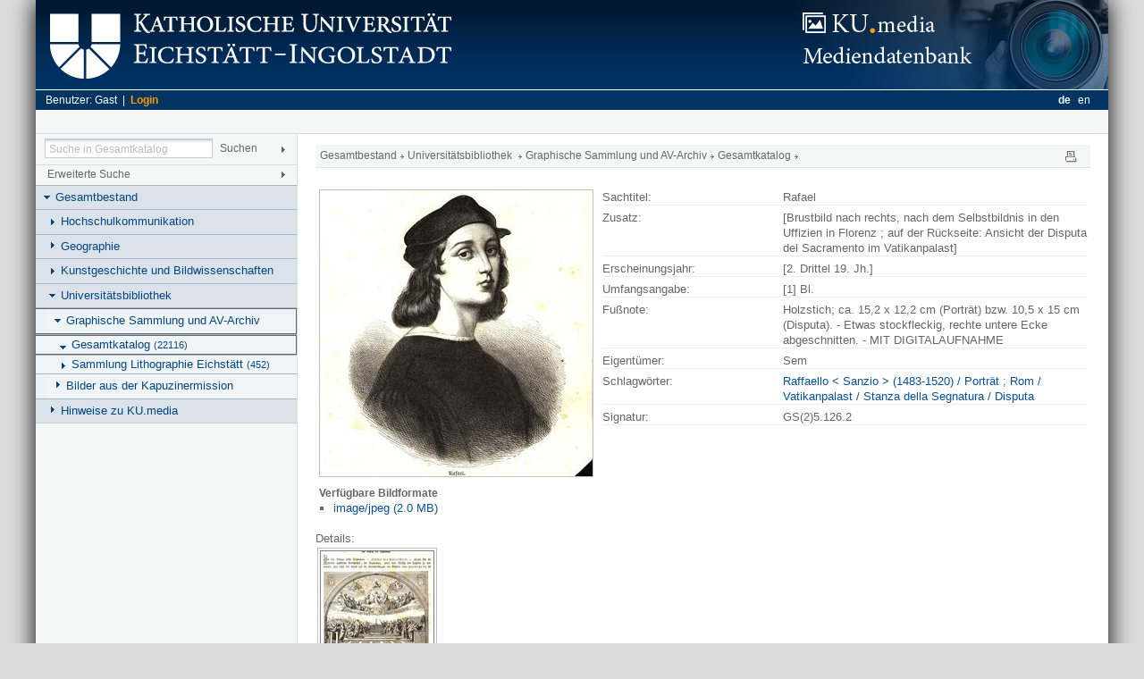

--- FILE ---
content_type: text/html; encoding=utf-8; charset=utf-8
request_url: https://media.ku.de/47766?id=47766
body_size: 19176
content:
<!DOCTYPE html>
<html>
  <head>
    <meta http-equiv="Content-Type" content="text/html; charset=UTF-8">
    <meta http-equiv="expires" content="43200">
    <!-- This website is powered by mediatum-->
    <!-- mediatum is a free open source multimedia content repository-->
    <title>KU.media – Bild- und Filmsammlungen der Katholischen Universität Eichstätt-Ingolstadt</title>
    <meta name="generator" content="mediatum - a multimedia content repository">
    <link rel="icon" type="image/vnd.microsoft.icon" href="/img/favicon-ku.ico">
    <link rel="apple-touch-icon" sizes="57x57" href="/apple-touch-icon-57x57.png">
    <link rel="apple-touch-icon" sizes="60x60" href="/apple-touch-icon-60x60.png">
    <link rel="apple-touch-icon" sizes="72x72" href="/apple-touch-icon-72x72.png">
    <link rel="apple-touch-icon" sizes="76x76" href="/apple-touch-icon-76x76.png">
    <link rel="apple-touch-icon" sizes="114x114" href="/apple-touch-icon-114x114.png">
    <link rel="apple-touch-icon" sizes="120x120" href="/apple-touch-icon-120x120.png">
    <link rel="apple-touch-icon" sizes="144x144" href="/apple-touch-icon-144x144.png">
    <link rel="apple-touch-icon" sizes="152x152" href="/apple-touch-icon-152x152.png">
    <link rel="apple-touch-icon" sizes="180x180" href="/apple-touch-icon-180x180.png">
    <link rel="icon" type="image/png" href="/favicon-32x32.png" sizes="32x32">
    <link rel="icon" type="image/png" href="/favicon-194x194.png" sizes="194x194">
    <link rel="icon" type="image/png" href="/favicon-96x96.png" sizes="96x96">
    <link rel="icon" type="image/png" href="/android-chrome-192x192.png" sizes="192x192">
    <link rel="icon" type="image/png" href="/favicon-16x16.png" sizes="16x16">
    <link rel="manifest" href="/manifest.json">
    <meta name="msapplication-TileColor" content="#ffffff">
    <meta name="msapplication-TileImage" content="/mstile-144x144.png">
    <meta name="theme-color" content="#ffffff">
    <link rel="stylesheet" href="/css/mediatum.css">
    <link rel="stylesheet" href="/css/mediatum-ubei.css">
    <script type="text/javascript" language="javascript" src="/js/mediatum.js"></script>
    <script type="text/javascript" language="javascript" src="/js/jquery.min.js"></script>
    <script type="text/javascript" language="javascript">function change_size(){
var searchform = $('#search-form').height();
var cheight = $('#portal-column-content').height()+12;
$('#frame-tree').height(cheight-searchform);
}
$(window).resize(function() {
change_size();
});
    </script>

    <!-- ### EI ### 08.08.2017/AW-->
    <script type="text/javascript" language="javascript">var collectionID = '';
$(document).ready(function() {

  // Quicklinks in Vollanzeige und bei Verweisungen 
  // pathInfo wird in content_nav.j2.jade belegt
  var pathInfo = $('.pathInfo').text();

  // Graphische Sammlung
  if (pathInfo && pathInfo.indexOf('Graphische Sammlung') > -1 ) {
    collectionID = '18305';
    var inFullView = $('.object_main > .object_meta').length;
    var inHitList = $('#portal-column-content > #nodes').length;
    var isVerweisung = $('.object_main > .object_meta .mask_value:contains("HINWEIS: ")').length;
    //console.log(isVerweisung);

    // in Vollanzeige: Quicklinks ergaenzen bei Verfasser, Nebeneintragung und Schlagwort
    if (inFullView > 0 && isVerweisung == 0) {
      // Verfasser
      createQuickLinksFullView('ver', 'Graphische Sammlung');
      // Nebeneintragung
      createQuickLinksFullView('neben', 'Graphische Sammlung');
      // Schlagwoerter
      createQuickLinksFullView('schlag', 'Graphische Sammlung');

    // in Vollanzeige: Quicklinks ergaenzen bei Verweisungen, Darstellung veraendern
    } else if (inFullView > 0 && isVerweisung > 0) {
      // HINWEIS: muss in den Daten selbst belegt werden, damit das funktioniert
      var elemWithVW = $('.object_main > .object_meta .mask_value:contains("HINWEIS: ")').last();
      var elemWithVWText = elemWithVW.text();
      var partsVW = elemWithVWText.match(/(HINWEIS: )(.+?)\s+(siehe auch|siehe)\s+(.+)/);
      if (partsVW.length == 5) {
        var quickLink = createQuickLinkFullViewVW(partsVW[4]);
        elemWithVW.html("<span class='hinweisVW'>HINWEIS:</span> "
                        + partsVW[2]
                        + " <span class='sieheVW'>"
                        + partsVW[3]
                        + "</span> "
                        + quickLink);
        $('#object_image').toggle(false);
        $('.mask_row').css('border-bottom', 'none');
        $('.mask_label').toggle(false);
        $('.mask_value').css('margin-left', '0');
      }

    // in Trefferliste: Quicklinks ergaenzen bei Verweisungen, Darstellung veraendern
    } else if (inHitList > 0) {
      $('.preview_list, .preview_text, .preview').each(function() {
        var elemDiv = $(this);
        // "HINWEIS: " muss in den Daten selbst belegt werden, damit das funktioniert
        var elemWithVW = elemDiv.find(":contains('HINWEIS: ')").last();
        if (elemWithVW.length > 0) {
          var elemWithVWText = elemWithVW.text();
          var partsVW = elemWithVWText.match(/(HINWEIS: )(.+?)\s+(siehe auch|siehe)\s+(.+)/);
          if (partsVW.length == 5) {
            var hrefQl = createQuickLinkHref(partsVW[4]);
            if (hrefQl) {
              var valTitle = partsVW[4].replace(/\"/g, '');
              elemDiv.find('a').attr({
                href: hrefQl,
                title: 'Suche nach \'' + valTitle + '\''
              });
              elemWithVW.html("<span class='hinweisVW'>HINWEIS:</span> " 
                              + partsVW[2] 
                              + " <span class='sieheVW'>" 
                              + partsVW[3] 
                              + "</span> " 
                              + partsVW[4]);
              elemDiv.find('img').toggle(false);
              elemDiv.find('div[style|="padding-top:5px"]').css('padding-top', '20px');
            }
          }
        } 
      });
    }
  }

  // Zugangsbuch
  if (pathInfo && pathInfo.indexOf('Zugangsbuch') > -1 ) {
    collectionID = '18305';
    var inFullView = $('.object_main > .object_meta').length;
    // in Vollanzeige: Quicklinks ergaenzen
    if (inFullView > 0) {
      // Signatur
      createQuickLinksFullView('sigzug', 'Graphische Sammlung');
    }
  }

  // Hochschulkommunikation
  if (pathInfo && pathInfo.indexOf('Hochschulkommunikation') > -1 ) {
    collectionID = '17209';
    var inFullView = $('.object_main > .object_meta').length;
    // in Vollanzeige: Quicklinks ergaenzen
    if (inFullView > 0) {
      // Schlagwoerter
      createQuickLinksFullView('keywords', 'Hochschulkommunikation');
    }
  }

  // Glasplatten Kapuziner
  if (pathInfo && pathInfo.indexOf('Bilder aus der Kapuzinermission') > -1 ) {
    collectionID = '47963';
    var inFullView = $('.object_main > .object_meta').length;
    // in Vollanzeige: Quicklinks ergaenzen
    if (inFullView > 0) {
      // Schlagwoerter
      createQuickLinksFullView('schlag', 'Bilder aus der Kapuzinermission');
      // Fotograf
      createQuickLinksFullView('fotograf', 'Bilder aus der Kapuzinermission');
      // Ort
      createQuickLinksFullView('ort', 'Bilder aus der Kapuzinermission');
    }
  }

  // Bilddatenbank SEHAG
  if (pathInfo && pathInfo.indexOf('Bilddatenbank SEHAG') > -1 ) {
    collectionID = '50649';
    var inFullView = $('.object_main > .object_meta').length;
    // in Vollanzeige: Quicklinks ergaenzen
    if (inFullView > 0) {
      createQuickLinksFullView('bildinhalt', 'Bilddatenbank SEHAG');
      createQuickLinksFullView('gebiet', 'Bilddatenbank SEHAG');
      createQuickLinksFullView('befliegung', 'Bilddatenbank SEHAG');
    }
  }

  // Exlibris-DB
  if (pathInfo && pathInfo.indexOf('Exlibris') > -1 ) {
    collectionID = '53012';
    var inFullView = $('.object_main > .object_meta').length;
    // in Vollanzeige: Quicklinks ergaenzen
    if (inFullView > 0) {
      createQuickLinksFullView('besitzernormiert', 'Exlibris');
      createQuickLinksFullView('eigentuemer', 'Exlibris');
    }
  }

  // Dom und Mortuarium
  if (pathInfo && pathInfo.indexOf('Dom und Mortuarium') > -1 ) {
    collectionID = '50651';
    var inFullView = $('.object_main > .object_meta').length;
    // in Vollanzeige: Quicklinks ergaenzen
    if (inFullView > 0) {
      createQuickLinksFullView('titel', 'Dom und Mortuarium');
      createQuickLinksFullView('schlag', 'Dom und Mortuarium');
    }
  }

});

function removeMoreTags(fieldSelector) {
  // Expand-Funktion aus Feldern entfernen, da diese bei der Erstellung der Quicklinks stoeren
  $('#' + fieldSelector + '_full').toggle(true);
  $('#' + fieldSelector + '_more').toggle(false).remove();
  $('#' + fieldSelector + '_full > a').remove();
  $('#' + fieldSelector + '_full').contents().unwrap();
}

function createQuickLinksFullView(fieldSelector, searchArea) {
  // Quicklink in Vollanzeige erzeugen
  removeMoreTags(fieldSelector);
  fieldSelector = '.object_main .object_meta .field-' + fieldSelector + ' .mask_value';
  var content = $(fieldSelector).html();
  var contentNew = "";
  if (content && content.length > 0) {
    var contentToSplit = content;
    contentToSplit = contentToSplit.replace(/\&nbsp\;/g, '').replace(/\&gt\;/g, '>').replace(/\&lt\;/g, '<').replace(/\s+\;\s+/g, '; ');
    //console.log(contentToSplit);
    var contentArray = contentToSplit.split('; ');
    $.each( contentArray, function( i, val ) {
      var valTitle = val.replace(/\"/g, '');
      //var valEnc = val.replace(/[\<\>\/]/g, ' ').replace(/ +/g, ' ').trim();
      var valEnc = val.replace(/[\<\>]/g, ' ').replace(/ +/g, ' ').trim();
      valEnc = encodeURIComponent(valEnc);
      contentNew += '<a title="Suche nach \'' 
                 + valTitle 
                 + '\' in \'' 
                 + searchArea 
                 + '\'" href="/?query=' 
                 + valEnc 
                 + '&id=' 
                 + collectionID 
                 + '">' 
                 + val 
                 + '</a>';
      if (i + 1 < contentArray.length) {
        contentNew += ' ; ';
      }
    });
  }
  if (contentNew) {
    $(fieldSelector).html(contentNew + '&nbsp;');
  }
}
function createQuickLinkFullViewVW(val) {
  // Quicklink in Vollanzeige fuer Verweisung erzeugen
  if (val) {
    val = val.replace('&nbsp;', '').replace('&gt;', '>').replace('&lt;', '<');
    var valTitle = val.replace(/\"/g, '');
    var valEnc = val.replace(/[\<\>\/]/g, ' ').replace(/ +/g, ' ').trim();
    valEnc = encodeURIComponent(valEnc);
    val = '<a title="Suche nach \'' + valTitle + '\'" href="/?query=' + valEnc + '&id=' + collectionID + '">' + val + '</a>';
  }
  return val;
}
function createQuickLinkHref(val) {
  // href fuer Quicklink erzeugen
  if (val) {
    val = val.replace('&nbsp;', '').replace('&gt;', '>').replace('&lt;', '<');
    var valEnc = val.replace(/[\<\>\/]/g, ' ').replace(/ +/g, ' ').trim();
    valEnc = encodeURIComponent(valEnc);
    val = '/?query=' + valEnc + '&id=' + collectionID;
  }
  return val;
}
    </script>

    <!-- ### EI ### Ende-->
  </head>
  <body onload="change_size();">
    <div id="visual-portal-wrapper"><div id="portal-top"><a href="http://www.ku.de/" title="KU-Homepage" tabindex="-1"><img id="kulogo" src="/img/UBEI-Header-KU-Logo.png" alt="Logo KU" title="Logo der KU"/></a>
  <div id="headerrechts"><a href="/" tabindex="-1" title="KU.media Startseite"><img id="logo" src="/img/UBEI-Header-rechts-media-v3.png" alt="KU.media" title="KU.media Startseite"/></a>
  </div>
</div>
<div id="portal-personaltools">Benutzer: Gast
&nbsp;|&nbsp;
<a href="/login" title="Anmelden">Login</a>
  <div id="language_switch"><a href="/47766?id=47766&amp;change_language=de" class="selected_language">de</a><a href="/47766?id=47766&amp;change_language=en">en</a>
  </div>
</div>
<div id="pathbar"></div>
      <div id="content-wrapper">
        <div id="nav-tree"><div id="search-form" class="portlet"><span>
    <form id="search-box" name="search" action="/">
      <input id="search-field" placeholder="Suche in Gesamtkatalog" name="query" style="width:180px"/>
      <input id="search-button" value="Suchen" title="Suche starten" type="submit"/>
      <input type="hidden" name="id" value="18305"/>
    </form></span><a id="advancedsearchlink" href="/18305?searchmode=extended">Erweiterte Suche</a>
</div><div id="frame-tree" style="overflow:auto;height:500px" class="portlet">
  <ul id="navigationlist"><a name="10"></a>
    <li class="lv0">
      <div style="padding-left: 0px" class="linknotselected"><a href="/10">Gesamtbestand</a><a href="/10" class="expanded"></a>
      </div>
    </li><a name="17209"></a>
    <li class="lv0">
      <div style="padding-left: 6px" class="linknotselected"><a href="/17209">Hochschulkommunikation</a><a href="/17209" class="collapsed"></a>
      </div>
    </li><a name="50647"></a>
    <li class="lv0">
      <div style="padding-left: 6px" class="linknotselected"><a href="/50647">Geographie</a><a href="/50647" class="collapsed"></a>
      </div>
    </li><a name="50643"></a>
    <li class="lv0">
      <div style="padding-left: 6px" class="linknotselected"><a href="/50643">Kunstgeschichte und Bildwissenschaften</a><a href="/50643" class="collapsed"></a>
      </div>
    </li><a name="17300"></a>
    <li class="lv0">
      <div style="padding-left: 6px" class="linknotselected"><a href="/17300">Universitätsbibliothek </a><a href="/17300" class="expanded"></a>
      </div>
    </li><a name="18143"></a>
    <li class="lv1">
      <div style="padding-left: 12px" class="linkselected"><a href="/18143">Graphische Sammlung und AV-Archiv</a><a href="/18143" class="expanded"></a>
      </div>
    </li><a name="18305"></a>
    <li class="lv2">
      <div style="padding-left: 18px" class="linkselected"><a href="/18305">Gesamtkatalog <small>(22116)</small></a><a href="/18305" class="expanded"></a>
      </div>
    </li><a name="18306"></a>
    <li class="lv2">
      <div style="padding-left: 18px" class="linknotselected"><a href="/18306">Sammlung Lithographie Eichstätt  <small>(452)</small></a><a href="/18306" class="collapsed"></a>
      </div>
    </li><a name="47963"></a>
    <li class="lv1">
      <div style="padding-left: 12px" class="linknotselected"><a href="/47963">Bilder aus der Kapuzinermission</a><a href="/47963" class="collapsed"></a>
      </div>
    </li><a name="17120"></a>
    <li class="lv0">
      <div style="padding-left: 6px" class="linknotselected"><a href="/17120">Hinweise zu KU.media</a><a href="/17120" class="collapsed"></a>
      </div>
    </li>
  </ul>
</div>
        </div>
        <div id="portal-column-content">
<div id="portal-breadcrumbs">
  <div style="text-align:right; float:right">
    <p><a id="view_switch" target="_blank" href="/print/47766" rel="nofollow" title="Druckansicht (PDF)"><img src="/img/print_icon.gif"/></a>
    </p>
  </div>
  <div class="pathInfoNav"><a href="/10">Gesamtbestand</a><img src="../img/breadcrumb-arrow.gif" class="breadcrumb-delimiter"/><a href="/17300">Universitätsbibliothek </a><img src="../img/breadcrumb-arrow.gif" class="breadcrumb-delimiter"/><a href="/18143">Graphische Sammlung und AV-Archiv</a><img src="../img/breadcrumb-arrow.gif" class="breadcrumb-delimiter"/><a href="/18305">Gesamtkatalog</a><img src="../img/breadcrumb-arrow.gif" class="breadcrumb-delimiter"/><a href="/47766"><b></b></a><span style="display:none;" class="pathInfo">Gesamtbestand Universitätsbibliothek  Graphische Sammlung und AV-Archiv Gesamtkatalog 
</span>
  </div>
</div>
<!-- generated from jade-->

<link rel="stylesheet" href="/css/childs.css"/>
<link rel="stylesheet" href="/css/jade_style.css"/>
<div class="object_main content_container">
<div id="object_image"><a href="/image/47766" target="_blank"><img src="/thumb2/47766" style="cursor:pointer;border:1px double silver;" border="1px"/></a>
<h3>Verfügbare Bildformate</h3>
<ul>
  <li><a href="/image/47766.jpg"><span>image/jpeg (2.0 MB)</span></a>
  </li>
</ul>
</div>
  <div class="object_meta object_column"><div class="mask_row field-sach"><div><div class="mask_label">Sachtitel:</div>
<div class="mask_value">Rafael&nbsp;</div>
</div></div><div class="mask_row field-zus"><div><div class="mask_label">Zusatz:</div>
<div class="mask_value">[Brustbild nach rechts, nach dem Selbstbildnis in den Uffizien in Florenz ;  auf der Rückseite: Ansicht der Disputa del Sacramento im Vatikanpalast]&nbsp;</div>
</div></div><div class="mask_row field-erschj"><div><div class="mask_label">Erscheinungsjahr:</div>
<div class="mask_value">[2. Drittel 19. Jh.]&nbsp;</div>
</div></div><div class="mask_row field-umf"><div><div class="mask_label">Umfangsangabe:</div>
<div class="mask_value">[1] Bl.&nbsp;</div>
</div></div><div class="mask_row field-fuss"><div><div class="mask_label">Fußnote:</div>
<div class="mask_value">Holzstich;  ca. 15,2 x 12,2 cm (Porträt) bzw. 10,5 x 15 cm (Disputa). - Etwas stockfleckig, rechte untere Ecke abgeschnitten. - MIT DIGITALAUFNAHME&nbsp;</div>
</div></div><div class="mask_row field-eigen"><div><div class="mask_label">Eigentümer:</div>
<div class="mask_value">Sem&nbsp;</div>
</div></div><div class="mask_row field-schlag"><div><div class="mask_label">Schlagwörter:</div>
<div class="mask_value">Raffaello < Sanzio > (1483-1520) / Porträt ;  Rom / Vatikanpalast / Stanza della Segnatura / Disputa&nbsp;</div>
</div></div><div class="mask_row field-sig"><div><div class="mask_label">Signatur:</div>
<div class="mask_value">GS(2)5.126.2&nbsp;</div>
</div></div>
  </div>

  <!-- additional download links, etc...-->
  <div class="clear"></div>
</div><div>
    
        <span>Details:</span>
        <div>
            
                <div class="childnode">
                    <a href="/47770" title="Details"><img src="/thumbs/47770"/></a>
                        <br/>
                        <small class="small_name">
                            <span title="GS(2)5.126.2_002.jpg">GS(2)5.126.2_002.jpg</span>
                        </small>
                        <div class="morelink"><a href="/47770">Details...</a></div>
                </div>
            
        </div>
    
</div>

<div class="clear"></div>
<!-- generated from jade--><div id="paths"><b>Vorkommen:</b><br/>
  <ul>
    <li><a href="/10">Gesamtbestand</a><img src="../img/breadcrumb-arrow.gif" class="breadcrumb-delimiter"/><a href="/17300">Universitätsbibliothek </a><img src="../img/breadcrumb-arrow.gif" class="breadcrumb-delimiter"/><a href="/18143">Graphische Sammlung und AV-Archiv</a><img src="../img/breadcrumb-arrow.gif" class="breadcrumb-delimiter"/><a href="/18305">Gesamtkatalog</a>
    </li>
  </ul>
</div>
<!-- generated from jade-->
        </div>
        <div style="clear:both;"></div>
      </div>
      <div style="clear:both"></div><div id="footer">
  <div id="left"><a href="http://www.ku.de/Bibliothek">Universitätsbibliothek Eichstätt-Ingolstadt</a>&nbsp;- 85071 Eichstätt - Tel. 08421/93-21492 (Information)

  </div>
  <div id="right"><a href="http://www.ku.de/Bibliothek/Anschrift">Kontakt</a>&nbsp;|
<a href="http://www.ku.de/impressum">Impressum</a>&nbsp;|
<a href="http://www.ku.de/datenschutz">Datenschutz</a>
  </div>
</div>
    </div>
  </body>
</html>

--- FILE ---
content_type: text/css
request_url: https://media.ku.de/css/mediatum.css
body_size: 32504
content:
a#takemetothecontent {
    line-height: 0;
    text-indent: -99999px;
    display: block;
    font-size: 0px
}

hr.netscape4 {
    display: none
}

code {
    font-family: courier, monospace;
    font-size: 10pt
}

tt {
    font-family: courier, monospace;
    font-size: 10pt
}

div#portal-column-one {
    margin-right: 215px;
    margin-left: 0px;
    padding-left: 0px;
    z-index: 0;
    position: relative
}

div#portal-column-two {
    background-color: #f5f7f7;
    border: 1px solid silver;
    width: 200px;
    padding: 5px;
    margin: 0px;
    top: 0px;
    bottom: 0px;
    right: -3px;
    float: right;
    position: absolute
}

a {
    text-decoration: none
}

a:link {
    color: #0a5096
}

a:hover {
    text-decoration: underline
}

a:active {
    color: #0a5096
}

a:visited {
    color: #0a5096
}

a.link-parent {
    padding-bottom: 1px;
    margin: 0.25em 0px 0.4em;
    padding-left: 20px;
    padding-right: 0px;
    display: block;
    background: url(/img/levelup.gif) no-repeat 0px 0px;
    font-size: 80%;
    padding-top: 1px
}

.visualclear {
    clear: both
}

.portlet .content {
    padding-bottom: 0.5em;
    padding-left: 0.75em;
    padding-right: 1.33em;
    border-collapse: collapse;
    background: url(/img/5pxgradient_nav_depth02.gif) #edf1f4 repeat-y right
        50%;
    padding-top: 0.4em
}

.portlet .notlast.content {
    
}

.portlet .last.content {
    border-bottom: #d3dee3 1px solid
}

.portlet .content a {
    padding-bottom: 0px;
    padding-left: 0px;
    padding-right: 8px;
    background: url(/img/greyarrow.gif) no-repeat right center;
    color: #333333;
    font-size: 90%;
    text-decoration: none;
    padding-top: 1px
}

.portlet .content a img {
    display: none
}

.portlet .content input {
    border-bottom: medium none;
    border-left: medium none;
    padding-bottom: 1px;
    padding-left: 2px;
    width: 14ex;
    padding-right: 2px;
    font-family: arial, helvetica, sans-serif;
    background: url(/img/gradientsearchfield.gif) #fff repeat-x;
    color: #333333;
    font-size: 90%;
    vertical-align: middle;
    border-top: medium none;
    margin-right: 5px;
    border-right: medium none;
    padding-top: 1px
}

.portlet .content input.widget.context {
    border-bottom: medium none;
    text-align: left;
    border-left: medium none;
    padding-bottom: 0px;
    margin: 0px;
    padding-left: 0px;
    width: auto;
    padding-right: 6px;
    display: block;
    font-family: arial, helvetica, sans-serif;
    background: url(/img/greyarrow.gif) no-repeat right center;
    color: #333333;
    font-size: 90%;
    vertical-align: middle;
    border-top: medium none;
    cursor: pointer;
    border-right: medium none;
    padding-top: 1px
}

#portal-top {
    position: relative;
    height: 117px;
    background-color: #ffffff;
}

.header ul {
    list-style-type: none;
    padding-left: 0;
}

.header-left {
    float: left;
    position: relative;
    top: 21px;
    left: 38px;
}

.header-right {
    float: right;
}


.header-logo {
    position: absolute;
    margin: 0px;
    top: 39px;
    right: 38px;
}

#portal-personaltools {
    position: relative;
    padding-bottom: 0.6em;
    background-color: #ffffff;
    padding-top: 0.4em;
    padding-left: 9px;
    padding-right: 14em;
    height: auto;
}

#portal-personaltools a {
    margin: 0px 0.75em 0px 0px;
    white-space: nowrap;
    color: #333333;
    text-decoration: none
}

#portal-personaltools a img {
    vertical-align: middle
}

#portal-personaltools #language_switch {
    float: right;
    position: absolute;
    right: 38px;
    top: 0.4em;
}

#language_switch a {
    margin: 0;
    font-size: 130%;
}

#language_switch ul {
    list-style-type: none;
    margin: 0;
    padding: 0;
}

#language_switch li {
    float: left;
}

#language_switch li + li:before {
    content: "|";
    padding: 0.8em;
}

#portal-personaltools #language_switch form {
    position: absolute;
    right: 25px;
    top: 1px;
}

* html #portal-personaltools #language_switch {
    top: auto
}

#portal-personaltools #language_switch a.selected_language {
    font-weight: bold;
    text-decoration: none
}

.left_c {
    width: 16.31em
}

* html .left_c {
    width: 16.23em
}

*:first-child+html .left_c {
    width: 16.23em
}

.row_blank {
    background: #fff;
    height: 20px
}

#footer {
    padding-bottom: 6px;
    padding-left: 9px;
    padding-right: 0px;
    height: 1em;
    color: #666666;
    font-size: 90%;
    padding-top: 4px;
}

#footer span.footer_left {
    
}

#footer span.footer_right {
    position: absolute;
    right: 20px
}

#footer a {
    color: #333333;
    text-decoration: none
}

#footer span.footer_right a {
    margin-right: 9px
}

.portlet {
    padding-bottom: 0px;
    padding-left: 0px;
    padding-right: 0px;
    padding-top: 0px
}

.portlet h3 {
    display: none
}

form#search-box {
    border-bottom: #d3dee3 1px solid;
    border-left: #d3dee3 0px solid;
    padding-bottom: 0.5em;
    margin: 0px;
    padding-left: 0.75em;
    padding-right: 0em;
    background: url(/img/5pxgradientandarrow.gif) #edf1f4 no-repeat right
        50%;
    border-top: #d3dee3 1px solid;
    border-right: #d3dee3 0px solid;
    padding-top: 0.4em
}

form#advancedsearch-box {
    border-bottom: #d3dee3 1px solid;
    border-left: #d3dee3 0px solid;
    margin: 0px;
    background: url(/img/5pxgradientand.gif) #edf1f4 repeat-y right 50%;
    border-top: #d3dee3 1px solid;
    border-right: #d3dee3 0px solid;
    padding-bottom: 0.5em;
    margin: 0px;
    padding-left: 0.75em;
    padding-right: 1.33em;
}

#advancedsearch-box select {
    padding: 0px;
    margin: 0px 5px 0px 0px;
    font-size: 9px;
    width: 90px;
    color: #666;
}

#advancedsearch-box select.searchfield {
    padding: 1px 2px 1px 2px;
    font-size: 9px;
    background: url(/img/gradientsearchfield.gif) #fff repeat-x;
    vertical-align: middle;
    width: 180px;
    color: #666;
    margin-right: 5px;
    border-style: none
}

#advancedsearch-box input.searchfield {
    padding: 1px 2px 1px 2px;
    font-size: 90%;
    background: url(/img/gradientsearchfield.gif) #fff repeat-x;
    vertical-align: middle;
    width: 176px;
    color: #666;
    margin-right: 5px;
    border-style: none
}

button#xsearch-button {
    padding: 0px 2px 0px 0px;
    margin: 0px 9px 0px 0px;
    font-size: 90%;
    vertical-align: middle;
    width: 5em;
    cursor: pointer;
    color: #666;
    border-style: none;
    background-color: transparent;
    text-align: left;
    background: url(/img/greyarrow.gif) no-repeat right center
}

button#reset-button {
    padding: 0px 1px 0px 0px;
    margin: 0px 5px 0px 0px;
    font-size: 90%;
    vertical-align: middle;
    width: 5em;
    cursor: pointer;
    color: #666;
    border-style: none;
    background-color: transparent;
    text-align: left
}

input#search-field {
    border-bottom: medium none;
    border-left: medium none;
    padding-bottom: 1px;
    padding-left: 2px;
    width: 14ex;
    padding-right: 5px;
    font-family: arial, helvetica, sans-serif;
    background: url(/img/gradientsearchfield.gif) #fff repeat-x;
    color: #333333;
    font-size: 90%;
    vertical-align: middle;
    border-top: medium none;
    margin-right: 5px;
    border-right: medium none;
    padding-top: 1px
}

input#search-button {
    border-bottom: medium none;
    text-align: left;
    border-left: medium none;
    padding-bottom: 0px;
    background-color: transparent;
    padding-left: 0px;
    width: 7.5em;
    float: right;
    padding-right: 0px;
    font-family: arial, helvetica, sans-serif;
    color: #333333;
    font-size: 90%;
    vertical-align: middle;
    border-top: medium none;
    cursor: pointer;
    border-right: medium none;
    padding-top: 1px
}

a#advancedsearchlink {
    border-bottom: #d3dee3 1px solid;
    border-left: #d3dee3 0px solid;
    padding-bottom: 0.5em;
    margin: 0px;
    padding-left: 0.75em;
    padding-right: 1.33em;
    background: url(/img/5pxgradientandarrow.gif) #edf1f4 no-repeat right
        50%;
    border-top: #d3dee3 1px solid;
    border-right: #d3dee3 0px solid;
    padding-top: 0.4em;
    border-right-width: 0px;
    display: block;
    border-top-width: 0px;
    border-bottom-width: 1px;
    color: #333333;
    font-size: 90%;
    border-left-width: 0px;
    text-decoration: none
}

a#advancedmorelink {
    padding: 1px 1.33em 0.5em 0.75em;
    margin: 0px;
    display: block;
    color: #333333;
    font-size: 90%;
    text-decoration: none
}

h3#navigationheading {
    padding-bottom: 0.5em;
    margin: 0px;
    padding-left: 0.75em;
    padding-right: 1.33em;
    background: url(/img/5pxgradient_nav_depth03.gif) #fff repeat-y right
        50%;
    color: #fff;
    font-size: 100%;
    padding-top: 0.4em
}

/* navigation start*/
ul#navigationlist {
    margin: 0px;
    border-bottom: #c4d2d8 1px solid;
    padding: 0px;
}

ul#navigationlist li {
    padding: 0px;
    margin: 0px;
    border-top: #a3b7c7 1px solid;
    background: url(/img/5pxgradient_nav_depth01.gif) repeat-y right 50%;
    list-style-type: none;
    position: relative
}

ul#navigationlist li div a {
    margin: 0px;
    padding: 0.4em 0px 0.5em 22px;
    display: block;
    font-size: 100%;
    text-decoration: none;
    outline: none;
    color: #004682;
    background-color: #dbe2e9
}

ul#navigationlist li.lv0 {
    padding: 0px;
    margin: 0px;
    background-color: #dbe2e9
}

ul#navigationlist li.lv0  div {
    padding: 0px;
    margin: 0px;
}

ul#navigationlist li.lv0 div a {
    margin: 0px;
    font-size: 100%;
    text-decoration: none;
    outline: none;
    color: #004682;
    background-color: #dbe2e9;
    padding: 0.4em 0px 0.5em 22px;
    display: block;
}

ul#navigationlist li.lv1 {
    padding: 0px;
    margin: 0px;
    background-color: #eef2f5
}

ul#navigationlist li.lv1 div a {
    margin: 0px;
    padding: 0.4em 0px 0.5em 22px;
    display: block;
    font-size: 100%;
    text-decoration: none;
    outline: none;
    color: #004682;
    background: url(/img/5pxgradient_nav_depth02.gif) #eef2f5 repeat-y right
        50%
}

ul#navigationlist li.lv2 {
    padding: 0px;
    margin: 0px;
    background-color: #f1f4f7
}

ul#navigationlist li.lv2 div a {
    margin: 0px;
    padding: 0.2em 0px 0.2em 22px;
    display: block;
    font-size: 100%;
    text-decoration: none;
    outline: none;
    color: #004682;
    background: url(/img/5pxgradient_nav_depth02.gif) #f1f4f7 repeat-y right
        50%
}

li.lv0 div.linknotselected {
    padding: 0px;
    margin: 0px;
    border: 1px solid #dbe2e9;
    position: relative
}

li.lv1 div.linknotselected {
    padding: 0px;
    margin: 0px;
    border: 1px solid #eef2f5;
    position: relative;
    top: 0px;
    left: 0px;
    border-right: 1px solid #dbe2e9
}

div.linkselected {
    padding: 0px;
    margin: 0px;
    border: 1px solid #666;
    position: relative;
    top: 0px;
    left: 0px
}

ul#navigationlist li div a:hover {
    color: #469be6
}

ul#navigationlist li div a:visited {
    color: #004682
}

ul#navigationlist li div a.collapsed {
    margin: 0px;
    padding: 0.4em 0px 0.5em 0px;
    background: url(/img/nav-arrow-left-to-right.gif) no-repeat left center;
    width: 16px;
    height: 1em;
    text-indent: -99999px;
    position: absolute;
    top: 0px
}

ul#navigationlist li div a.collapsed:hover {
    background-image: url(/img/nav-arrow-top-to-bottom.gif)
}

ul#navigationlist li div a.expanded {
    margin: 0px;
    width: 16px;
    height: 1em;
    top: 3px;
    padding: 4px 0px 1px 0px;
    text-indent: -99999px;
    position: absolute;
    background: url(/img/nav-arrow-top-to-bottom.gif) no-repeat left center
}

ul#navigationlist ul {
    padding: 0px 3px 0.1em 0px;
    margin: 0px
}

ul#navigationlist li ul.nav_depth02 a {
    background-color: #eef2f5
}

ul#navigationlist li ul.nav_depth03 a {
    background-color: #fff;
    display: inline;
    padding: 0px;
    margin: 0px 1px 0px 3px;
    height: 12px
}

/* content area */
#content-wrapper {
    padding-left: 0px;
    padding-bottom: 0px;
    margin-right: 0px;
    margin: 0px;
    padding: 0px;
    position: relative
}

#portal-column-content {
    padding-bottom: 11px;
    line-height: 133%;
    background-color: #fff;
    padding-left: 5px;
    padding-right: 9px;
    overflow: auto;
    padding-top: 1px;
    min-height: 500px;
}

#portal-column-content #page-nav {
    margin: 2px 5px 2px 0px;
}

#portal-column-content #page-nav a {
    color: #0A5096;
    text-decoration: none
}

a.page-nav {
    font-size: 130% !important;
}

a.page-nav-previous {
    margin-right: 10px;
}

a.page-nav-previous:before {
    content: "<<< ";
}

a.page-nav-next:after {
    content: " >>>";
}

a.page-nav-next {
    margin-left: 10px;
}

#portal-column-content #page-nav a:hover {
    color: #000
}

#portal-column-content #portal-pages {
    text-align: center;
    margin: 5px 0px 10px 0px
}

#portal-column-content #portal-pages a {
    color: #666;
    font-size: 80%;
    text-decoration: none
}

#portal-column-content #portal-pages a:hover {
    color: #000
}

#portal-column-content #paths {
    border-top: 1px solid #0A5096;
    padding: 5px;
    margin: 20px 5px 5px 23px
}

#portal-column-content #paths a {
    color: #666;
    text-decoration: none
}

#portal-column-content #paths a:hover {
    color: #000
}

#portal-column-content #paths ul {
    list-style-type: square;
    margin-left: 15px
}

#portal-column-content #paths li {
    margin-left: 15px;
    line-height: 13px
}

#portal-column-content #portal-breadcrumbs a#view_switch {
    margin: 0 0.8em 0 0;
    padding: 0px
}

#portal-column-content #portal-breadcrumbs a#view_switch:visited {
    margin: 0 0.8em 0 0;
    padding: 0px
}

#portal-column-content #portal-breadcrumbs {
    margin: 0.6em 0px 0px 0px;
    font-size: 90%;
    position: relative;
}

#portal-column-content #portal-breadcrumbs a {
    white-space: nowrap;
    color: #333333;
    text-decoration: none
}

#portal-column-content #portal-breadcrumbs a:link {
    
}

#portal-column-content #portal-breadcrumbs a:visited {
    
}

#portal-column-content #portal-breadcrumbs a:hover {
    color: #000
}

#portal-column-content #portal-breadcrumbs a:active {
    
}

#portal-column-content #portal-breadcrumbs a.breadcrumb_link:link {
    padding-bottom: 0px;
    padding-left: 7px;
    padding-right: 0px;
    background: url(/img/breadcrumb-arrow.gif) no-repeat left center;
    padding-top: 0px
}

#portal-column-content #portal-breadcrumbs a.breadcrumb_link:visited {
    padding-bottom: 0px;
    padding-left: 7px;
    padding-right: 0px;
    background: url(/img/breadcrumb-arrow.gif) no-repeat left center;
    padding-top: 0px
}

#portal-column-content #portal-breadcrumbs a.breadcrumb_link:hover {
    color: #000
}

#portal-column-content #portal-breadcrumbs a.breadcrumb_link:active {
    
}

#portal-column-content #portal-breadcrumbs span#last_breadcrumb_link {
    padding-bottom: 0px;
    padding-left: 7px;
    padding-right: 0px;
    white-space: nowrap;
    background: url(/img/breadcrumb-arrow.gif) no-repeat left center;
    color: #333333;
    font-weight: bold;
    text-decoration: none;
    padding-top: 0px
}

#portal-column-content #portal-breadcrumbs a#view_switch img {
    border-bottom: medium none;
    border-left: medium none;
    vertical-align: middle;
    border-top: medium none;
    border-right: medium none
}

#portal-column-content #portal-breadcrumbs #collectionlogo {
    margin: 0px 0px 10px 0px;
    width: 100%;
    right: 0px;
    text-align: right
}

#portal-column-content a.email {
    background-image: none;
    padding-bottom: 0px;
    font-style: italic;
    padding-left: 0px;
    padding-right: 0px;
    text-decoration: none;
    padding-top: 0px
}

#portal-column-content a.doc {
    background-image: url(doc.gif)
}

#portal-column-content a img {
    border-bottom: medium none;
    border-left: medium none;
    vertical-align: middle;
    border-top: medium none;
    border-right: medium none
}

#portal-column-content h1 {
    font-size: 170%;
    color: #444;
    line-height: 120%;
    text-transform: none;
    margin: 0px 0px 1em;
}

#portal-column-content h2 {
    font-size: 140%;
    color: #333;
    line-height: 130%;
    margin: 0px;
}

#portal-column-content h3 {
    font-size: 120%;
    line-height: 140%;
    margin: 0px;
}

#portal-column-content h4 {
    border-bottom: #e8eff1 1px solid;
    padding-bottom: 0.3em;
    margin: 1.1em 0px 1.25em;
    padding-left: 0px;
    padding-right: 0px;
    font-size: 100%;
    border-top: #cdd9dd 3px solid;
    padding-top: 0.2em
}

#portal-column-content h5 {
    border-bottom: #e8eff1 1px solid;
    padding-bottom: 0.3em;
    margin: 1.1em 0px 1.25em;
    padding-left: 0px;
    padding-right: 0px;
    font-size: 100%;
    border-top: #cdd9dd 3px solid;
    padding-top: 0.2em
}

* html #portal-column-content h5 {
    height: 1.3em
}

#portal-column-content h6 {
    margin: 0px;
    font-size: 100%
}

#portal-column-content p {
    margin: 0px 0px 1em
}

#portal-column-content .img-caption-floatleft {
    margin: 0.35em 12px 0.5em 0px;
    float: left
}

#portal-column-content .img-caption-floatleft img {
    
}

#portal-column-content .break {
    clear: left;
}

#portal-column-content p.error {
    padding: 20px;
    padding-left: 55px;
    border: 1px solid #FD9999;
    background: #FEDADA;
    color: #DE2C27;
    background: url(/img/error.gif) no-repeat #FEDADA;
    background-position: 10px 50%
}

#portal-column-content div#nodes {
    margin: 2px 4px 2px 0px;
    padding-left: 0px;
    overflow: hidden;
    clear: left
}

#portal-column-content div#nodes  div.preview {
    float: left;
    width: 260px;
    height: 132px;
    overflow: hidden;
    border: 1px solid silver;
    position: relative;
    margin: 2px 4px 2px 0px;
    padding: 2px
}

#portal-column-content div#nodes  div.preview a {
    color: #666666;
    text-decoration: none;
    width: 98%
}

#portal-column-content div#nodes  div.preview a:hover {
    color: #000000;
    text-decoration: none
}

#portal-column-content div.preview_list {
    margin: 2px 4px 2px 0px;
    width: 98%;
    border: 1px solid silver;
    position: relative;
    left: 0px;
    top: 0px;
    height: 134px;
    overflow: hidden
}

#portal-column-content div#nodes  div.preview_list a {
    color: #666666;
    text-decoration: none;
    width: 98%
}

#portal-column-content div#nodes  div.preview_list a:hover {
    color: #000000;
    text-decoration: none
}

#portal-column-content div.preview_text {
    margin: 2px 4px 2px 0px;
    width: 98%;
    border: 1px solid silver;
    position: relative;
    left: 0px;
    top: 0px;
    height: 134px;
}

#portal-column-content div#nodes  div.preview_text a {
    color: #666666;
    text-decoration: none;
    width: 98%;
}

#portal-column-content div#nodes  div.preview_text a:hover {
    color: #000000;
    text-decoration: none;
}

#portal-column-content .img-caption-floatleft p {
    padding-bottom: 0px;
    line-height: 121%;
    font-style: italic;
    margin: 0.5em 0px 0px;
    padding-left: 0px;
    padding-right: 0px;
    font-size: 83%;
    padding-top: 0px
}

#portal-column-content ul {
    list-style-position: outside;
    padding-bottom: 0px;
    list-style-type: square;
    margin: 0.75em 0px 1em 1.22em;
    padding-left: 0px;
    padding-right: 0px;
    padding-top: 0px
}

#portal-column-content ul li {
    padding-bottom: 0px;
    margin: 0px 0px 0.2em;
    padding-left: 0px;
    padding-right: 0px;
    padding-top: 0px
}

#portal-column-content ol ul li {
    padding-bottom: 0px;
    margin: 0px 0px 0.2em;
    padding-left: 0px;
    padding-right: 0px;
    padding-top: 0px
}

#portal-column-content ol {
    list-style-position: outside;
    padding-bottom: 0px;
    list-style-type: decimal;
    margin: 0.75em 0px 1em 1.77em;
    padding-left: 0px;
    padding-right: 0px;
    padding-top: 0px
}

#portal-column-content ol li {
    padding-bottom: 0px;
    margin: 0px 0px 0.2em;
    padding-left: 0px;
    padding-right: 0px;
    padding-top: 0px
}

#portal-column-content table {
    border-bottom: medium none;
    border-left: medium none;
    margin: 0px 0px 1.66em;
    border-collapse: collapse;
    font-size: 100%;
    border-top: medium none;
    border-right: medium none
}

#portal-column-content table caption {
    border-bottom: #cdd9dd 1px solid;
    text-align: left;
    border-left: #cdd9dd 0px solid;
    padding-bottom: 0.5em;
    padding-left: 0.5em;
    padding-right: 0.5em;
    border-top: #cdd9dd 3px solid;
    font-weight: bold;
    border-right: #cdd9dd 0px solid;
    padding-top: 0.5em
}

#portal-column-content table tr {
    
}

#portal-column-content td {
    border-bottom: medium none;
    border-left: medium none;
    padding-bottom: 0.1em;
    background-color: transparent;
    padding-left: 0.1em;
    padding-right: 0.1em;
    border-top: medium none;
    border-right: medium none;
    padding-top: 0.1em
}

#portal-column-content th {
    border-bottom: medium none;
    text-align: left;
    border-left: medium none;
    padding-bottom: 0.5em;
    background-color: transparent;
    padding-left: 0.5em;
    padding-right: 0.5em;
    vertical-align: top;
    border-top: medium none;
    font-weight: bold;
    border-right: medium none;
    padding-top: 0.5em
}

#portal-column-content th em {
    font-weight: normal
}

#portal-column-content th span.non-uppercase {
    text-transform: none
}

#portal-column-content table td.highlighted {
    border-bottom: #cdd9dd 1px solid;
    border-left: #cdd9dd 0px solid;
    background-color: #f4f7f8;
    border-top: #cdd9dd 1px solid;
    border-right: #cdd9dd 0px solid
}

#portal-column-content table tr.highlighted td {
    border-bottom: #cdd9dd 1px solid;
    border-left: #cdd9dd 0px solid;
    background-color: #f4f7f8;
    border-top: #cdd9dd 1px solid;
    border-right: #cdd9dd 0px solid
}

#portal-column-content table tr.last td {
    border-bottom: #cdd9dd 3px solid;
    border-left: #cdd9dd 0px solid;
    background-color: #f4f7f8;
    border-top: #cdd9dd 1px solid;
    font-weight: normal;
    border-right: #cdd9dd 0px solid
}

#portal-column-content img.banner {
    margin: 0px 0px 0px -1.4em
}

.contentnavactions_bereitsbelegt {
    border-bottom: #cdd9dd 3px solid;
    position: relative;
    padding-bottom: 0.3em;
    margin: 1.5em 0px;
    padding-left: 0px;
    padding-right: 0px;
    background: url(/img/3pxcdd9dd-line.gif) repeat-x;
    color: #0a5096;
    clear: left;
    padding-top: 0.4em
}

#portal-column-content .documentactions {
    position: relative;
    padding-bottom: 0px;
    margin: 1em 0px 0px;
    padding-left: 0px;
    padding-right: 0px;
    height: 0.5em;
    border-top: #eee 1px solid;
    padding-top: 0.35em
}

#portal-column-content .documentactions span {
    position: absolute;
    right: 9px
}

#portal-column-content .documentactions a:link {
    border-bottom: medium none;
    border-left: medium none;
    color: #333333;
    border-top: medium none;
    border-right: medium none;
    text-decoration: none
}

#portal-column-content .documentactions a:visited {
    border-bottom: medium none;
    border-left: medium none;
    color: #333333;
    border-top: medium none;
    border-right: medium none;
    text-decoration: none
}

#portal-column-content .documentactions a:hover {
    border-bottom: medium none;
    border-left: medium none;
    color: #333333;
    border-top: medium none;
    border-right: medium none;
    text-decoration: none
}

#portal-column-content .documentactions a:active {
    border-bottom: medium none;
    border-left: medium none;
    color: #333333;
    border-top: medium none;
    border-right: medium none;
    text-decoration: none
}

#portal-column-content .documentactions a img {
    vertical-align: middle
}

#portal-column-content #calendarview_switch {
    padding-bottom: 0.3em;
    margin: 1.5em 0px 0px;
    padding-left: 0.1em;
    padding-right: 0.1em;
    border-top: #cdd9dd 3px solid;
    padding-top: 0.3em
}

#portal-column-content #calendarview_switch a {
    margin-right: 1em;
    text-decoration: none
}

#portal-column-content #calendarview_switch a:link {
    
}

#portal-column-content #calendarview_switch a:visited {
    color: #0a5096
}

#portal-column-content #calendarview_switch a:hover {
    
}

#portal-column-content #calendarview_switch a:active {
    
}

#portal-column-content div.description {
    margin: 0px 0px 1em
}

#portal-column-content #calendar {
    border-bottom: #cdd9dd 3px solid;
    padding-bottom: 0.4em;
    margin: 0px 0px 1.5em;
    padding-left: 0px;
    padding-right: 0px;
    background: url(/img/3pxcdd9dd-line.gif) repeat-x;
    height: 1.2em;
    padding-top: 0.4em
}

#portal-column-content #calendar a {
    position: static;
    min-width: 4.4ex;
    padding-bottom: 0px;
    margin: 0px 0.55%;
    padding-left: 0px;
    width: 5.8%;
    padding-right: 0px;
    display: block;
    float: left;
    text-decoration: none;
    padding-top: 0px
}

#portal-column-content #calendar a {
    text-decoration: none
}

#portal-column-content #calendar a#skip_year_backward {
    min-width: 10px;
    text-indent: -99999px;
    margin: 0px;
    width: 10px;
    background: url(/img/bluearrow-right-to-left.gif) no-repeat left center
}

#portal-column-content #calendar a#skip_year_forward {
    min-width: 10px;
    text-indent: -99999px;
    margin: 0px 5% 0px 0px;
    width: 10px;
    background: url(/img/bluearrow-left-to-right.gif) no-repeat right center
}

#portal-column-content #calendar a#actual_year {
    margin: 0px;
    width: auto
}

#portal-column-content .contentnav .contentnavactions {
    border-bottom: #cdd9dd 3px solid;
    padding-bottom: 0.3em;
    margin: 1.5em 0.83em 1.5em 1.75em;
    padding-left: 0px;
    padding-right: 0px;
    background: url(/img/3pxcdd9dd-line.gif) repeat-x;
    padding-top: 0.4em
}

#portal-column-content .contentnav .contentnavactions * {
    vertical-align: top
}

#portal-column-content .contentnav .contentnavactions a img {
    
}

#portal-column-content .documentActions {
    border-top: 1px solid #eee;
    padding: 0.35em 0 0 0;
    position: relative;
    height: 0.5em;
    margin: 1em 0 0
}

#portal-column-content .documentActions span {
    position: absolute;
    right: 9px
}

#portal-column-content .documentActions a {
    color: #333333;
    text-decoration: none;
    border: none
}

#portal-column-content .documentActions a img {
    vertical-align: middle
}

#portal-column-content #object_main {
    min-height: 400px;
    padding: 5px;
    margin-left: 0px;
    position: relative;
    overflow: hidden;
    padding-bottom: 0px
}

#portal-column-content #object_image {
    width: 320px;
    float: left;
    padding-bottom: 20px;
}

#portal-column-content #object_basket {
    margin: 5px
}

#portal-column-content div.mask_row {
    margin-bottom: 5px;
    position: relative
}

#portal-column-content div.mask_label {
    width: 200px;
    float: left;
    position: relative
}

#portal-column-content  div.mask_value {
    margin-left: 202px;
    position: relative
}

@media (max-width: 700px) {
    #portal-column-content div.mask_label {
        width: auto;
        float: none;
        font-style: italic;
    }
}

@media (max-width: 700px) {
    #portal-column-content div.mask_value {
        margin-left: 0px;
    }
}


#portal-column-content div#paths {
    border-top: 1px solid #0A5096;
    margin-left: 0px;
    margin-right: 10px
}

#portal-column-content div#pages {
    position: relative;
}

* html #visual-portal-wrapper {
    position: relative;
    margin: 0px auto;
}

td#portal-column-content {
    padding-bottom: 11px;
    line-height: 133%;
    background-color: #fff;
    padding-left: 0px;
    padding-right: 9px;
    overflow: hidden;
    padding-top: 1px
}

#portal-column-two .portlet_no_box .box {
    border-bottom: #d3dee3 1px solid;
    border-left: #d3dee3 1px solid;
    padding-bottom: 0.5em;
    background-color: #edf1f4;
    margin: 0px;
    padding-left: 0.75em;
    padding-right: 1.33em;
    border-top: #d3dee3 1px solid;
    border-right: #d3dee3 1px solid;
    padding-top: 0.4em
}

#visual-portal-wrapper {
    margin: 0px auto;
}

body {
    margin: 0px auto;
    padding-left: 0.2em;
    padding-right: 0.2em;
    font-family: arial, helvetica, sans-serif;
    color: #333333;
    font-size: 80%;
    height: 100%
}

* html #visual-portal-wrapper {
    position: relative
}

*+html #visual-portal-wrapper {
    position: relative
}

.login {
    margin-bottom: 50px;
    margin-left: 50px
}

.login div.label {
    font-weight: bold
}

.login button {
    border: 1px solid #cdd9dd;
    color: #333333;
    padding: 2px 8px;
    margin: 2px 0;
    background-color: #e8eff1
}

.login button:hover {
    border: 1px solid #c4d2d8;
    color: #000000;
    background-color: #c4d2d8
}

.login input {
    border: 1px solid #cdd9dd
}

table#workflowtable {
    border: 1px solid #e8eff1;
    width: 80%;
}

#workflowtable th {
    background-color: #e8eff1;
    color: #666666;
}

#workflowtable td {
    text-align: left;
    margin: 3px;
    padding: 2px 8px 2px 8px;
    border: 1px solid #e8eff1;
}

#workflowtable a {
    color: #0A5096;
    text-decoration: none;
}

#workflowtable a:hover {
    color: #000000;
}

#workflowtable .search th {
    background-color: #ffffff;
    border: 1px solid #e8eff1
}

#workflowtable tr:hover {
    background-color: #e8eff1;
}

div#workflow {
    /*text-align:center*/
    
}

div#workflow button {
    border: 1px solid #cdd9dd;
    color: #333333;
    padding: 2px 8px;
    margin: 2px 0;
    background-color: #e8eff1
}

div#workflow button:hover {
    border: 1px solid #c4d2d8;
    color: #000000;
    background-color: #c4d2d8
}

div#workflow input {
    border: 1px solid #cdd9dd;
    margin: 3px
}

#layouttable #workflowbuttons input[type="submit"] {
    border: 1px solid #cdd9dd;
    color: #333333;
    padding: 3px 10px;
    margin: 20px;
    background-color: #e8eff1
}

#layouttable #workflowbuttons input[type="submit"]:hover {
    border: 1px solid #c4d2d8;
    color: #000000;
    background-color: #c4d2d8
}

#workflowbuttons {
    width: 100%
}

div.editorrow {
    margin: 4px
}

div.editorrow  div.label {
    width: 200px;
    float: left;
    padding-top: 4px;
    display: inline
}

div.editorrow #div_description {
    float: left;
    border: 0px solid white;
    min-width: 20px;
    display: block;
    padding-top: 2px
}

div.editorrow #editor_content {
    padding-bottom: 5px
}

div.editorrow #editor_content div {
    /*font-size:9px; line-height: 10px; width:500px*/
    
}

div.editorrow #editor_content button {
    border: 1px solid #cdd9dd;
    padding: 1px
}

div.editorrow #editor_content button:hover {
    border: 1px solid #c4d2d8;
    color: #000000;
    background-color: #c4d2d8
}

div.editorrow #editor_content textarea {
    font-family: arial, helvetica, sans-serif
}

div.editorerror {
    padding: 2px;
    margin: 1px;
    border: 1px solid #FD9999;
    background: #FEDADA;
    color: #DE2C27;
    background-color: #FEDADA
}

div.editorerror  div.label {
    width: 200px;
    float: left;
    padding-top: 4px
}

div.editorerror #div_description {
    float: left;
    padding: 5px;
    display: block;
    width: 16px
}

span.required {
    color: #DE2C27;
}

div.longtext {
    display: none;
}

div.editor_memo_remark {
    font-size: 8px;
    padding-bottom: 10px;
    padding-top: 5px;
    line-height: 9px;
    padding-left: 5px;
}

#object_meta .field-dfg_viewer {
    margin-top: 20px;
}

#object_versions {
    padding-top: 10px
}

p.info {
    background: #FCF8E3;
    color: #C09853;
    padding: 7px;
    border: 1px solid #FCEED5;
    margin-left: 20px;
    margin-right: 20px;
    text-align: center;
}

p.info a {
    color: #C09853;
    text-decoration: underline;
}

div.teaser {
    clear: left;
    overflow: hidden;
    padding: 20px 0;
}

div.teaser div:hover {
    background-color: silver;
}

div.teaser div {
    margin: 2px;
    padding: 2px;
    border: 1px solid silver;
    width: 140px;
    height: 200px;
    text-align: center;
    float: left;
    position: relative;
}

div.teaser div a {
    display: block;
    width: 100%;
    height: 100%;
}

div.teaser div a:hover {
    text-decoration: none;
}

div.teaser div img {
    padding: 6px 0;
}

.version_toggle {
    margin-top: 8px;
}

.breadcrumb-delimiter {
    margin: 0 4px;
}


--- FILE ---
content_type: text/css
request_url: https://media.ku.de/css/mediatum-ubei.css
body_size: 10370
content:
html {
  margin:0;
  padding:0;
  height:100%;
}
body {
  font-size: 80%; 
  color: #666; 
  font-family: arial, helvetica, sans-serif;
  background-color: #dcdcdc;
  height:100%;
  margin: 0;
  padding: 0;
}


a, a:link {
    text-decoration: none;
    color: #0a5096;
}
a:hover, a:active, a:focus {
    color: #ff9900;
    text-decoration: underline;
}


h1, #portal-column-content h1 {
    color: #0A5096; font-size:13px; margin-bottom: 16px; text-transform:capitalize;
}

h2, #portal-column-content h2 {
    color: #0A5096; font-size:12px;
}

h3, #portal-column-content h3 {
    color: #666666; font-size:12px;
}

h4, #portal-column-content h4 {
    color: #0A5096; font-size:12px; border-top-style: solid; border-bottom-style: solid; border-top-width: 3px; border-bottom-width: 1px; border-color: #DDE5E8;
}

h5, #portal-column-content h5 {
    color: #666666; font-size:12px; border-top-style: solid; border-bottom-style: solid; border-top-width: 3px; border-bottom-width: 1px; border-color: #DDE5E8;
}


#visual-portal-wrapper {
    margin: 0 auto;
    min-height: 100%;
    min-width: 1200px;
    width:1200px;
    height: auto !important;
    height: 100%;
    -moz-box-shadow: 0 0 2em #000;
    -webkit-box-shadow: 0 0 2em #000;
    box-shadow: 0 0 2em #000;
    background-image: url(/img/UBEI-siegel4.png);
    background-repeat: no-repeat;
    background-position: bottom left;
    background-color: #FFF;
    overflow: hidden !important;
}

/* Kopf */
#portal-top {
    background-image: url(/img/UBEI-Header-background.png);
    background-repeat: repeat-x;
    height: 100px;
    width: 1200px;
}

#kulogo {
    margin: 0;
}
#headerrechts {
    position: relative;
    float: right;
    top: 0;
    right: 0;
}

/* Menue */

#portal-personaltools {
    border-top:1px solid #ffffff;
    border-bottom:1px solid #ffffff;
    margin: 0px;
    padding: 5px 11px;
    font-size: 90%;
    background-color: rgb(0, 52, 99);;
    color:white;
}

#portal-personaltools a {
    margin: 0px 0.75em 0px 0px;
    white-space: nowrap;
    text-decoration: none;
    color: #ffffff;
}

#portal-personaltools a:hover, #portal-personaltools a:focus, #portal-personaltools a:active {
    text-decoration:underline;
    color: #ff9900;
}
/* Login-Link */
#portal-personaltools a:first-of-type {
    text-decoration: none;
    color: #ff9900;
    font-weight:bold;
}
#portal-personaltools a:first-of-type:hover {
    text-decoration:underline;
    color: #ff9900;
    font-weight:bold;
}
/* Sprache */
#portal-personaltools #language_switch {
    float:right;
    position:initial;
    top:initial;
    right:initial;
}
#portal-personaltools #language_switch a {
    font-size: inherit;
    margin: 0px 0.75em 0px 0px;
    white-space: nowrap;
    text-decoration: none;
    color: #ffffff;
}
#portal-personaltools #language_switch a:hover, #portal-personaltools #language_switch a:focus, #portal-personaltools #language_switch a:active  {
    text-decoration: underline;
    color: #ff9900;
}
#portal-personaltools #language_switch a.selected_language {
    font-weight: bold;
    text-decoration: none;
}
#portal-personaltools #language_switch a.selected_language:hover, #portal-personaltools #language_switch a.selected_language:focus, #portal-personaltools #language_switch a.selected_language:active  {
    text-decoration: none;
    color: #ffffff;
}
/* Balken unterhalb Menuezeile */
#pathbar {
    padding: 3px 11px; 
    min-height: 1em; 
    min-height: 19px; 
    background-color: #f5f7f6; 
    text-align: right; 
    border-bottom:solid 1px #D3DEE3;
}

/* Hauptbereich */
#content-wrapper {
    background-image: url(/img/navtree-background.png);
    background-repeat: repeat-y;
}


/* Navigationsspalte */
#nav-tree {
    float:left;
    width:292px; 
    padding:0; 
    border-right: transparent 1px solid;
    vertical-align: top;
    text-align: left;
    background-color: transparent;
    height:auto;
    min-height: 500px;
}
ul#navigationlist li {
    background:none;
}
ul#navigationlist li.lv1 div a {
    background: #f1f4f7;
}
ul#navigationlist li.lv2 div a {
    background: #f1f4f7;
}
/*
ul#navigationlist li.lv1 div.linknotselected a {
    background: url(/img/nav-arrow-left-to-right.gif) no-repeat left center;
}
ul#navigationlist li.lv1 div.linkselected a {
    background: url(/img/nav-arrow-top-to-bottom.gif) no-repeat left center;
}
ul#navigationlist li.lv2 div.linknotselected a {
    background: url(/img/nav-arrow-left-to-right.gif) no-repeat left center;
}
ul#navigationlist li.lv2 div.linkselected a {
    background: url(/img/nav-arrow-top-to-bottom.gif) no-repeat left center;
}
*/
ul#navigationlist li div a:visited {
    color: #004682
}
ul#navigationlist li div a:hover {
    color: #ff9900;
    text-decoration: underline;
}
ul#navigationlist li div a.collapsed {
    background: url(/img/nav-arrow-left-to-right.gif) no-repeat left center;
}
ul#navigationlist li div a.expanded {
    background: url(/img/nav-arrow-top-to-bottom.gif) no-repeat left center;
}
li.lv0 div.linknotselected{
    border-style:hidden;
}
li.lv1 div.linknotselected{
    border-style:hidden;
}
div.linkselected{
    border-top: 1px solid #666;
    border-bottom: 1px solid #666;
    border-right: 1px solid #666;
    border-left: none;
}

/* Suchbereich */
form#search-box {
    background-color:transparent;
    border-top:none;
    border-bottom:none;
    background: url(/img/greyarrow.gif) transparent no-repeat 275px 50%;
}
input#search-field {
    padding: 5px 2px 3px 4px;
    border-style:none;
    border:none;
    border: 1px solid #ccc;
}
input#search-button {
    padding: 5px 1px 0px 0px;
    color: #666;
    border-style: none;
}
input#search-button:hover {
    text-decoration: underline;
    color: #ff9900;
}
a#advancedsearchlink {
    padding-left: 1.1em; 
    color: #666;
    border-bottom:none;
    border-top: #d3dee3 1px solid;
    background: url(/img/greyarrow.gif) transparent no-repeat 275px 50%;
}
a#advancedsearchlink:hover {
    text-decoration: underline;
    color: #ff9900;
}

form#advancedsearch-box {
    background-color:transparent !important;
    border-top:none;
}
#advancedsearch-box select {
    font-size: 12px;
}
#advancedsearch-box input.searchfield {
    padding: 5px 2px 3px 4px;
    border-style:none;
    border:none;
    border: 1px solid #ccc;
    font-size: 12px;
}   
button#reset-button:hover, button#xsearch-button:hover, a#advancedmorelink:hover {
    text-decoration: underline;
    color: #ff9900;
                                                        }
a#advancedmorelink {
    padding-left:1.1em;
}
button#xsearch-button {
    margin-right:10px;
}


/* Placeholder in Suchfeldern */
::-webkit-input-placeholder { /* WebKit, Blink, Edge */
    color:    #bbb;
}
:-moz-placeholder { /* Mozilla Firefox 4 to 18 */
   color:    #bbb;
   opacity:  1;
}
::-moz-placeholder { /* Mozilla Firefox 19+ */
   color:    #bbb;
   opacity:  1;
}
:-ms-input-placeholder { /* Internet Explorer 10-11 */
   color:    #bbb;
}
::-ms-input-placeholder { /* Microsoft Edge */
   color:    #bbb;
}

/* Inhalt */
#portal-column-content{
    padding:5px 9px 11px 20px;
    padding:5px 20px 15px 20px;
    overflow: hidden;
    line-height: 133%;
    background-color: #fff;
    min-height: 500px;
}
.content_container {
    margin-top: 20px;
}
/* Breadcrumbs in Vollanzeige und Trefferliste */
#portal-column-content #portal-breadcrumbs {
    font-size: 90%; 
    margin: 0.6em 0px 0px 0px; 
    position:relative;
    background-color: #F5F7F6;
    padding: 4px 5px;
    border-bottom: 1px solid #DBE2E9;
}
#portal-column-content #portal-breadcrumbs a {
    color: #666; 
    white-space: nowrap; 
    text-decoration: none
}
#portal-column-content #portal-breadcrumbs a:hover {
    text-decoration: underline;
    color: #ff9900;
}

#portal-column-content #portal-pages{
    text-align: center; 
    margin: 0;
    background-color: #F5F7F6;
    padding: 5px;
}
#portal-column-content #portal-pages a{
    color: #666; 
    font-size: 90%; 
    text-decoration: none;
}
#portal-column-content #portal-pages a:hover{
    text-decoration: underline;
    color: #ff9900;
}
/* Trefferuebersicht Blaettern */
#portal-column-content #list-page-nav {
    float: right;
    margin: -30px 300px;
    
}
#portal-column-content #list-page-nav a {
    color: #0a5096;
}

/* Vollanzeige Blaettern */
#portal-column-content #result-nav {
    padding: 5px 20px;
    background-color: #F5F7F6;
}
#portal-column-content #result-nav table {
    margin:0;
    width:100%;
}
#portal-column-content #result-nav > br {
    display:none;
}
#portal-column-content div#paths {
    border-top: 1px solid #DBE2E9;
    margin:20px 0 0 0;
}
#portal-column-content #paths a:hover {
    text-decoration: underline;
    color: #ff9900;
}
#portal-column-content #object_image {
    padding-bottom:0;
    margin-right: 10px;
    width:auto;
    min-width: 305px;
}
#portal-column-content #object_image > h3 {
    margin-top:10px;
}
#portal-column-content #object_image > ul {
    margin-top:0;
}

/* Trefferuebersicht: Hoehe flexibel */
#portal-column-content div#nodes {
    margin: 1px 0px 2px 0px;
}
#portal-column-content div.preview_list {
    height:auto;
    min-height: 134px;
    margin: 2px 0px 2px 0px;
    width: auto;
}
#portal-column-content div#nodes div.preview_list a:hover {
    color: #000;
}
#portal-column-content div.preview_list > a > div:last-child {
    margin-left:140px;
}
#portal-column-content div.mask_row {
    border-bottom: 1px solid #eee;
}

/* Verweisungen Trefferuebersicht */
.hinweisVW {
    font-weight: bold;
}
.sieheVW {
    font-style: italic;
}

/* Fuss */
#footer {
    margin:0;
    padding:5px 9px;
    border-top:solid 1px #D3DEE3;
    background-color:#f5f7f6;
    color:#666;
    font-size:95%;
    clear:both;
    height:16px;
}
#footer #left {
    float:left;
    margin-top:0;
    background-color:#f5f7f6;
}
#footer #right {
    float:right;
    margin-top:0;
    background-color:#f5f7f6;
    text-align:right;
}
#footer a {
    text-decoration:none;
    color:#004682;
}
#footer a:hover, #footer a:focus, #footer a:active {
    text-decoration:underline;
    color: #ff9900;
}

/* Startseite Bildergalerie */
#container {
  margin: 20px 0;
  padding: 10px;
  font-size: 0.9em;
  height: 300px
}

#container #galerie li {
  list-style-type: none;
  float: left;
}

#container #galerie img {
  width: 160px;
  padding: 5px;
  height: auto;
  display: block;
}


--- FILE ---
content_type: text/css
request_url: https://media.ku.de/css/jade_style.css
body_size: 567
content:
.action_icon {
    margin-top: 8px;
    margin-bottom: 8px;
    margin-right: 8px;
    float: left;
}

.clear {
    clear: both;
}

.content_container {
    padding: 4px;
}

@media (min-width: 1000px) {
    .object_column {
        vertical-align: top;
        display: table-cell;
    }
}
.object_column {
    vertical-align: top;
}

.object_column.left>div {
    width: 325px;
    margin-bottom: 15px;
}

video {
  width:300px; 
  border:1px solid silver;
  text-align:center;
}

.controls button[data-state="captions"] { 
  height:85%; 
  text-indent:0; 
  font-size:16px; 
  font-weight:bold; 
  color:#666; 
  background:#000; 
  border-radius:2px;
}
